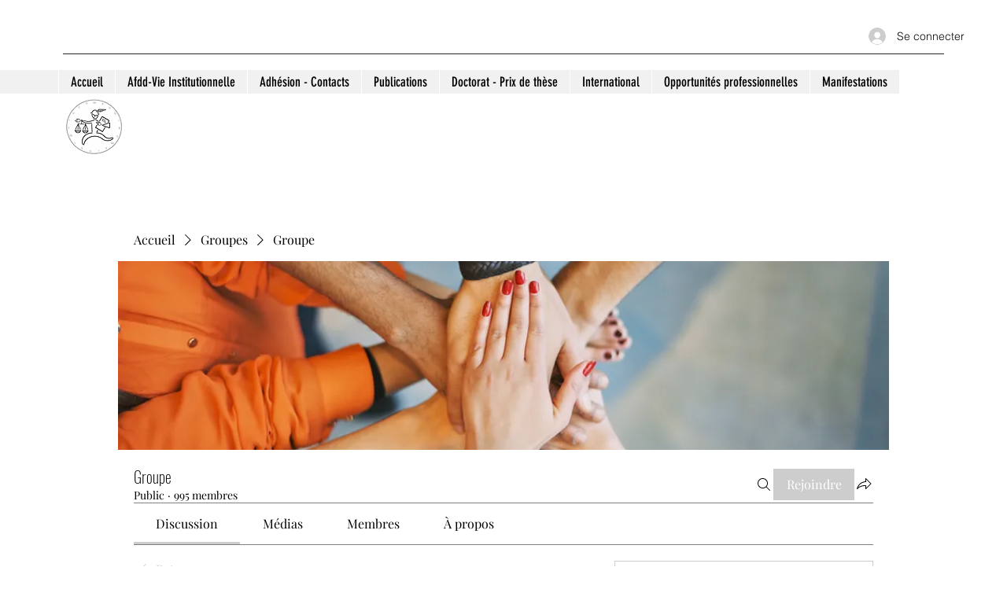

--- FILE ---
content_type: application/javascript
request_url: https://static.parastorage.com/services/social-groups-ooi/5.743.0/client-viewer/ricos_plugin_linkPreview.chunk.min.js
body_size: 530
content:
"use strict";(("undefined"!=typeof self?self:this).webpackJsonp__wix_social_groups_ooi=("undefined"!=typeof self?self:this).webpackJsonp__wix_social_groups_ooi||[]).push([[9432],{88274:()=>{},82440:(e,i,t)=>{t.d(i,{Hb:()=>d,Hm:()=>y,LR:()=>I,Lj:()=>p,MV:()=>C,QM:()=>g,Qv:()=>n,R8:()=>A,_y:()=>k,bK:()=>b,bt:()=>c,eb:()=>_,fA:()=>E,g:()=>m,g4:()=>o,gt:()=>v,jX:()=>L,lL:()=>f,lg:()=>u,np:()=>w,qt:()=>a,qy:()=>s,sV:()=>h,ud:()=>l,uw:()=>P,zr:()=>r});const n="insert-instagram-button",r="insert-twitter-button",l="insert-pinterest-button",o="insert-facebook-button",s="insert-tiktok-button",a="social-embed-upload-modal",p="social-embed-upload-modal-input",k="action-button-save",c="link-preview-viewer",u="plugin-toolbar-replace-to-link-button",d="plugin-toolbar-unlink-button",w="settings-linkpreview-image-display-toggle",v="settings-linkpreview-image-position-left-thumbnail",g="settings-linkpreview-image-position-top-thumbnail",b="settings-linkpreview-image-position-right-thumbnail",m="settings-linkpreview-title-color-picker-trigger",h="settings-linkpreview-subtitle-color-picker-trigger",P="settings-linkpreview-link-color-picker-trigger",f="settings-linkpreview-background-color-input",E="settings-linkpreview-background-color-trigger",A="settings-linkpreview-border-color-input",I="settings-linkpreview-border-color-trigger",_="settings-linkpreview-border-width-input",y="settings-linkpreview-corner-radius-input",C="settings-linkpreview-tabs",L="settings-linkpreview-modal"},2652:(e,i,t)=>{t.d(i,{A:()=>n});var n={fontElementMap:"FrnXZ",linkPreviewContainer:"nxlE4",linkPreview:"I9BOs",linkPreviewImage:"-WZoG",linkPreviewPlaceholder:"_6PQA0",linkPreviewInfo:"LPneG",linkPreviewTitle:"s9fSi",linkPreviewDescription:"-Lyki",linkPreviewUrl:"jnGwM",linkPreviewResponsiveImage:"_68xkH",loadingContainer:"RV7sh",errorIcon:"gmwQZ",errorInfo:"HWF69",errorContainer:"lIJ-I",overlay:"_0-RYi",thumbnailEnd:"Eq6n4",thumbnailStart:"qAScg",thumbnailTop:"H-phc"}},70736:(e,i,t)=>{t.r(i),t.d(i,{LinkPreview:()=>o,default:()=>s});var n=t(60751),r=t(418),l=t(82302);t(88274);const o=({node:e,nodeIndex:i,NodeViewContainer:t})=>{const{helpers:o}=(0,n.useContext)(r.u);return n.createElement(t,{node:e,nodeIndex:i},n.createElement(l.z,{node:e,helpers:o}))};var s=o},82302:(e,i,t)=>{t.d(i,{z:()=>k});var n=t(60751),r=t(65054),l=t(96279),o=t(82440),s=t(2652),a=t(72664),p=t(54449);const k=({node:e,helpers:i})=>{const{title:t="",description:k,thumbnailUrl:c,link:u,styles:d}=e.linkPreviewData;return n.createElement("div",{className:s.A.linkPreviewContainer,"data-hook":o.bt,style:{"--link-preview-border-width":`${d?.borderWidth??1}px`,"--link-preview-border-color":d?.borderColor??"#00000033","--link-preview-bg-color":d?.backgroundColor??"#FFFFFF00","--link-preview-border-radius":`${d?.borderRadius??0}px`,"--link-preview-link-color":d?.linkColor,"--link-preview-title-color":d?.titleColor,"--link-preview-subtitle-color":d?.subtitleColor}},n.createElement("figure",{className:`${s.A.linkPreview} ${"END"===d?.thumbnailPosition?s.A.thumbnailEnd:"START"===d?.thumbnailPosition?s.A.thumbnailStart:"TOP"===d?.thumbnailPosition?s.A.thumbnailTop:""}`,onClick:()=>{"LINK_PREVIEW"===e.type&&i?.onViewerAction?.(a.$,"Click",e.linkPreviewData.link?.url||"",e.id,{type:r.A.LINK_PREVIEW,linkPreviewData:e.linkPreviewData})},style:{height:"auto",alignItems:"TOP"===d?.thumbnailPosition?"center":void 0}},c&&"HIDDEN"!==d?.thumbnailPosition&&n.createElement(l.A,{containerProps:{className:"TOP"===d?.thumbnailPosition?s.A.linkPreviewResponsiveImage:s.A.linkPreviewImage},uri:c,width:400,height:200,displayMode:"fill",alt:t}),n.createElement("section",{className:s.A.linkPreviewInfo},n.createElement("div",{className:s.A.linkPreviewUrl,dir:"auto"},(0,p.Tm)((0,p.Ln)(u?.url)||u?.url||"")),n.createElement("figcaption",{className:s.A.linkPreviewTitle,dir:"auto"},t),k&&n.createElement("div",{className:s.A.linkPreviewDescription,dir:"auto"},k))))}},54449:(e,i,t)=>{t.d(i,{Ln:()=>n,Tm:()=>r});const n=e=>e?(e=>/^https:/.test(e))(e)||(e=>/^http:/.test(e))(e)?new URL(e).host:new URL(`http://${e}`).host:e,r=e=>e.replace(/^https?:\/\//,"")}}]);
//# sourceMappingURL=ricos_plugin_linkPreview.chunk.min.js.map